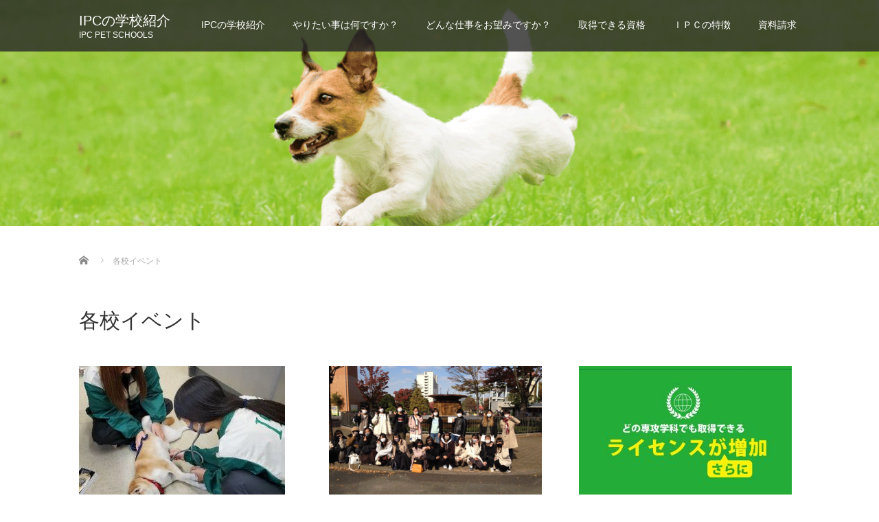

--- FILE ---
content_type: text/html; charset=UTF-8
request_url: http://schools.ipc-group.jp/category/event/
body_size: 10529
content:
<!DOCTYPE html>
<html lang="ja">
<head>
  <meta charset="UTF-8">
  <meta name="viewport" content="width=device-width">
  <meta http-equiv="X-UA-Compatible" content="IE=edge">
  <meta name="format-detection" content="telephone=no">

  <title>各校イベント に関する記事一覧</title>
  <meta name="description" content="IPC PET SCHOOLS">

  
  <link rel="profile" href="http://gmpg.org/xfn/11">
  <link rel="pingback" href="http://schools.ipc-group.jp/xmlrpc.php">

    <link rel='dns-prefetch' href='//ajax.googleapis.com' />
<link rel='dns-prefetch' href='//webfonts.xserver.jp' />
<link rel='dns-prefetch' href='//s.w.org' />
<link rel="alternate" type="application/rss+xml" title="IPCの学校紹介 &raquo; フィード" href="http://schools.ipc-group.jp/feed/" />
<link rel="alternate" type="application/rss+xml" title="IPCの学校紹介 &raquo; コメントフィード" href="http://schools.ipc-group.jp/comments/feed/" />
<link rel="alternate" type="application/rss+xml" title="IPCの学校紹介 &raquo; 各校イベント カテゴリーのフィード" href="http://schools.ipc-group.jp/category/event/feed/" />
		<script type="text/javascript">
			window._wpemojiSettings = {"baseUrl":"https:\/\/s.w.org\/images\/core\/emoji\/12.0.0-1\/72x72\/","ext":".png","svgUrl":"https:\/\/s.w.org\/images\/core\/emoji\/12.0.0-1\/svg\/","svgExt":".svg","source":{"concatemoji":"http:\/\/schools.ipc-group.jp\/wp-includes\/js\/wp-emoji-release.min.js?ver=5.3.20"}};
			!function(e,a,t){var n,r,o,i=a.createElement("canvas"),p=i.getContext&&i.getContext("2d");function s(e,t){var a=String.fromCharCode;p.clearRect(0,0,i.width,i.height),p.fillText(a.apply(this,e),0,0);e=i.toDataURL();return p.clearRect(0,0,i.width,i.height),p.fillText(a.apply(this,t),0,0),e===i.toDataURL()}function c(e){var t=a.createElement("script");t.src=e,t.defer=t.type="text/javascript",a.getElementsByTagName("head")[0].appendChild(t)}for(o=Array("flag","emoji"),t.supports={everything:!0,everythingExceptFlag:!0},r=0;r<o.length;r++)t.supports[o[r]]=function(e){if(!p||!p.fillText)return!1;switch(p.textBaseline="top",p.font="600 32px Arial",e){case"flag":return s([127987,65039,8205,9895,65039],[127987,65039,8203,9895,65039])?!1:!s([55356,56826,55356,56819],[55356,56826,8203,55356,56819])&&!s([55356,57332,56128,56423,56128,56418,56128,56421,56128,56430,56128,56423,56128,56447],[55356,57332,8203,56128,56423,8203,56128,56418,8203,56128,56421,8203,56128,56430,8203,56128,56423,8203,56128,56447]);case"emoji":return!s([55357,56424,55356,57342,8205,55358,56605,8205,55357,56424,55356,57340],[55357,56424,55356,57342,8203,55358,56605,8203,55357,56424,55356,57340])}return!1}(o[r]),t.supports.everything=t.supports.everything&&t.supports[o[r]],"flag"!==o[r]&&(t.supports.everythingExceptFlag=t.supports.everythingExceptFlag&&t.supports[o[r]]);t.supports.everythingExceptFlag=t.supports.everythingExceptFlag&&!t.supports.flag,t.DOMReady=!1,t.readyCallback=function(){t.DOMReady=!0},t.supports.everything||(n=function(){t.readyCallback()},a.addEventListener?(a.addEventListener("DOMContentLoaded",n,!1),e.addEventListener("load",n,!1)):(e.attachEvent("onload",n),a.attachEvent("onreadystatechange",function(){"complete"===a.readyState&&t.readyCallback()})),(n=t.source||{}).concatemoji?c(n.concatemoji):n.wpemoji&&n.twemoji&&(c(n.twemoji),c(n.wpemoji)))}(window,document,window._wpemojiSettings);
		</script>
		<style type="text/css">
img.wp-smiley,
img.emoji {
	display: inline !important;
	border: none !important;
	box-shadow: none !important;
	height: 1em !important;
	width: 1em !important;
	margin: 0 .07em !important;
	vertical-align: -0.1em !important;
	background: none !important;
	padding: 0 !important;
}
</style>
	<link rel='stylesheet' id='wp-block-library-css'  href='http://schools.ipc-group.jp/wp-includes/css/dist/block-library/style.min.css?ver=4.1.4' type='text/css' media='all' />
<link rel='stylesheet' id='_tk-bootstrap-wp-css'  href='http://schools.ipc-group.jp/wp-content/themes/amore_tcd028/includes/css/bootstrap-wp.css?ver=4.1.4' type='text/css' media='all' />
<link rel='stylesheet' id='_tk-bootstrap-css'  href='http://schools.ipc-group.jp/wp-content/themes/amore_tcd028/includes/resources/bootstrap/css/bootstrap.min.css?ver=4.1.4' type='text/css' media='all' />
<link rel='stylesheet' id='_tk-font-awesome-css'  href='http://schools.ipc-group.jp/wp-content/themes/amore_tcd028/includes/css/font-awesome.min.css?ver=4.1.0' type='text/css' media='all' />
<link rel='stylesheet' id='_tk-style-css'  href='http://schools.ipc-group.jp/wp-content/themes/amore_tcd028/style.css?ver=4.1.4' type='text/css' media='all' />
<script type='text/javascript' src='https://ajax.googleapis.com/ajax/libs/jquery/1.11.3/jquery.min.js?ver=5.3.20'></script>
<script type='text/javascript' src='//webfonts.xserver.jp/js/xserver.js?ver=1.2.0'></script>
<script type='text/javascript' src='http://schools.ipc-group.jp/wp-content/themes/amore_tcd028/includes/resources/bootstrap/js/bootstrap.js?ver=5.3.20'></script>
<script type='text/javascript' src='http://schools.ipc-group.jp/wp-content/themes/amore_tcd028/includes/js/bootstrap-wp.js?ver=5.3.20'></script>
<link rel='https://api.w.org/' href='http://schools.ipc-group.jp/wp-json/' />
<style type='text/css'>#post-1153 h1,#post-1153 h2,#post-1153 h3,#post-1153 .entry-title{ font-family: "見出ゴMB31" !important;}#post-1153 h4,#post-1153 h5,#post-1153 h6{ font-family: "見出ゴMB31" !important;}#post-1153.hentry{ font-family: "TBUDゴシック R" !important;}#post-1153 strong,#post-1153 b{ font-family: "TBUDゴシック E" !important;}#post-1150 h1,#post-1150 h2,#post-1150 h3,#post-1150 .entry-title{ font-family: "見出ゴMB31" !important;}#post-1150 h4,#post-1150 h5,#post-1150 h6{ font-family: "見出ゴMB31" !important;}#post-1150.hentry{ font-family: "TBUDゴシック R" !important;}#post-1150 strong,#post-1150 b{ font-family: "TBUDゴシック E" !important;}#post-1148 h1,#post-1148 h2,#post-1148 h3,#post-1148 .entry-title{ font-family: "見出ゴMB31" !important;}#post-1148 h4,#post-1148 h5,#post-1148 h6{ font-family: "見出ゴMB31" !important;}#post-1148.hentry{ font-family: "TBUDゴシック R" !important;}#post-1148 strong,#post-1148 b{ font-family: "TBUDゴシック E" !important;}#post-1144 h1,#post-1144 h2,#post-1144 h3,#post-1144 .entry-title{ font-family: "見出ゴMB31" !important;}#post-1144 h4,#post-1144 h5,#post-1144 h6{ font-family: "見出ゴMB31" !important;}#post-1144.hentry{ font-family: "TBUDゴシック R" !important;}#post-1144 strong,#post-1144 b{ font-family: "TBUDゴシック E" !important;}#post-1137 h1,#post-1137 h2,#post-1137 h3,#post-1137 .entry-title{ font-family: "見出ゴMB31" !important;}#post-1137 h4,#post-1137 h5,#post-1137 h6{ font-family: "見出ゴMB31" !important;}#post-1137.hentry{ font-family: "TBUDゴシック R" !important;}#post-1137 strong,#post-1137 b{ font-family: "TBUDゴシック E" !important;}#post-1132 h1,#post-1132 h2,#post-1132 h3,#post-1132 .entry-title{ font-family: "見出ゴMB31" !important;}#post-1132 h4,#post-1132 h5,#post-1132 h6{ font-family: "見出ゴMB31" !important;}#post-1132.hentry{ font-family: "TBUDゴシック R" !important;}#post-1132 strong,#post-1132 b{ font-family: "TBUDゴシック E" !important;}#post-1129 h1,#post-1129 h2,#post-1129 h3,#post-1129 .entry-title{ font-family: "見出ゴMB31" !important;}#post-1129 h4,#post-1129 h5,#post-1129 h6{ font-family: "見出ゴMB31" !important;}#post-1129.hentry{ font-family: "TBUDゴシック R" !important;}#post-1129 strong,#post-1129 b{ font-family: "TBUDゴシック E" !important;}#post-1108 h1,#post-1108 h2,#post-1108 h3,#post-1108 .entry-title{ font-family: "見出ゴMB31" !important;}#post-1108 h4,#post-1108 h5,#post-1108 h6{ font-family: "見出ゴMB31" !important;}#post-1108.hentry{ font-family: "TBUDゴシック R" !important;}#post-1108 strong,#post-1108 b{ font-family: "TBUDゴシック E" !important;}#post-1119 h1,#post-1119 h2,#post-1119 h3,#post-1119 .entry-title{ font-family: "見出ゴMB31" !important;}#post-1119 h4,#post-1119 h5,#post-1119 h6{ font-family: "見出ゴMB31" !important;}#post-1119.hentry{ font-family: "TBUDゴシック R" !important;}#post-1119 strong,#post-1119 b{ font-family: "TBUDゴシック E" !important;}#post-1122 h1,#post-1122 h2,#post-1122 h3,#post-1122 .entry-title{ font-family: "見出ゴMB31" !important;}#post-1122 h4,#post-1122 h5,#post-1122 h6{ font-family: "見出ゴMB31" !important;}#post-1122.hentry{ font-family: "TBUDゴシック R" !important;}#post-1122 strong,#post-1122 b{ font-family: "TBUDゴシック E" !important;}</style>  
  <link rel="stylesheet" media="screen and (max-width:771px)" href="http://schools.ipc-group.jp/wp-content/themes/amore_tcd028/footer-bar/footer-bar.css?ver=4.1.4">

  <script type="text/javascript" src="http://schools.ipc-group.jp/wp-content/themes/amore_tcd028/js/jquery.elevatezoom.js"></script>
  <script type="text/javascript" src="http://schools.ipc-group.jp/wp-content/themes/amore_tcd028/parallax.js"></script>
  <script type="text/javascript" src="http://schools.ipc-group.jp/wp-content/themes/amore_tcd028/js/jscript.js"></script>
   

  <script type="text/javascript">
    jQuery(function() {
      jQuery(".zoom").elevateZoom({
        zoomType : "inner",
        zoomWindowFadeIn: 500,
        zoomWindowFadeOut: 500,
        easing : true
      });
    });
  </script>

  <script type="text/javascript" src="http://schools.ipc-group.jp/wp-content/themes/amore_tcd028/js/syncertel.js"></script>

  <link rel="stylesheet" media="screen and (max-width:991px)" href="http://schools.ipc-group.jp/wp-content/themes/amore_tcd028/responsive.css?ver=4.1.4">
  <link rel="stylesheet" href="//maxcdn.bootstrapcdn.com/font-awesome/4.3.0/css/font-awesome.min.css">
  <link rel="stylesheet" href="http://schools.ipc-group.jp/wp-content/themes/amore_tcd028/amore.css?ver=4.1.4" type="text/css" />
  <link rel="stylesheet" href="http://schools.ipc-group.jp/wp-content/themes/amore_tcd028/comment-style.css?ver=4.1.4" type="text/css" />
  <style type="text/css">
          .site-navigation{position:fixed;}
    
  .fa, .wp-icon a:before {display:inline-block;font:normal normal normal 14px/1 FontAwesome;font-size:inherit;text-rendering:auto;-webkit-font-smoothing:antialiased;-moz-osx-font-smoothing:grayscale;transform:translate(0, 0)}
  .fa-phone:before, .wp-icon.wp-fa-phone a:before {content:"\f095"; margin-right:5px;}

  body { font-size:14px; }
  a {color: #238C00;}
  a:hover, #bread_crumb li.home a:hover:before {color: #AAAAAA;}
  #global_menu ul ul li a{background:#238C00;}
  #global_menu ul ul li a:hover{background:#AAAAAA;}
  #previous_next_post a:hover{
    background: #AAAAAA;
  }
  .social-icon:hover{
    background-color: #238C00 !important;
  }
  .up-arrow:hover{
    background-color: #238C00 !important;
  }

  .menu-item:hover *:not(.dropdown-menu *){
    color: #238C00 !important;
  }
  .menu-item a:hover {
    color: #238C00 !important;
  }
  .button a, .pager li > a, .pager li > span{
    background-color: #AAAAAA;
  }
  .dropdown-menu .menu-item > a:hover, .button a:hover, .pager li > a:hover{
    background-color: #238C00 !important;
  }
  .button-green a{
    background-color: #238C00;
  }
  .button-green a:hover{
    background-color: #175E00;
  }
  .timestamp{
    color: #238C00;
  }
  .blog-list-timestamp{
    color: #238C00;
  }
  .footer_main, .scrolltotop{
    background-color: #222222;
  }
  .scrolltotop_arrow a:hover{
    color: #238C00;
  }

  .first-h1{
    color: #FFFFFF;
    text-shadow: 0px 0px 10px #666666 !important;
  }
  .second-body, .second-body{
    color: #333333;
  }
  .top-headline.third_headline{
      color: #FFFFFF;
      text-shadow: 0px 0px 10px #666666;
  }
  .top-headline.fourth_headline{
      color: #FFFFFF;
      text-shadow: 0px 0px 10px #666666;
  }
  .top-headline.fifth_headline{
      color: #FFFFFF;
      text-shadow: 0px 0px 10px #666666;
  }

  .top-headline{
      color: #FFFFFF;
      text-shadow: 0px 0px 10px #666666;
  }

  .thumb:hover:after{
      box-shadow: inset 0 0 0 7px #238C00;
  }


    p { word-wrap:break-word; }
  
  
  

</style>

</head>

<body class="archive category category-event category-7 group-blog">
  
  <div id="verytop"></div>
  <nav id="header" class="site-navigation">
      <div class="container">
      <div class="row">
        <div class="site-navigation-inner col-xs-120 no-padding" style="padding:0px">
          <div class="navbar navbar-default">
            <div class="navbar-header">
              <div id="logo-area">
                <div id='logo_text'>
<h1 id="logo"><a href="http://schools.ipc-group.jp/">IPCの学校紹介</a></h1>
<p id="description">IPC PET SCHOOLS</p>
</div>
                              </div>

            </div>

            <!-- The WordPress Menu goes here -->
            <div class="pull-right right-menu">
                                              <div class="collapse navbar-collapse"><ul id="main-menu" class="nav navbar-nav"><li id="menu-item-153" class="menu-item menu-item-type-taxonomy menu-item-object-category menu-item-has-children menu-item-153 dropdown"><a title="IPCの学校紹介" href="http://schools.ipc-group.jp/category/ipc%e3%81%ae%e5%ad%a6%e6%a0%a1%e7%b4%b9%e4%bb%8b/" data-toggle="dropdown" class="dropdown-toggle" aria-haspopup="true">IPCの学校紹介 <span class="caret"></span></a>
<ul role="menu" class=" dropdown-menu">
	<li id="menu-item-186" class="menu-item menu-item-type-post_type menu-item-object-post menu-item-186"><a title="ＩＰＣペットカレッジ　　　２年単位制総合課程" href="http://schools.ipc-group.jp/2019/11/29/2nen_sougou/">ＩＰＣペットカレッジ　　　２年単位制総合課程</a></li>
	<li id="menu-item-182" class="menu-item menu-item-type-post_type menu-item-object-post menu-item-182"><a title="愛知ペット専門学校" href="http://schools.ipc-group.jp/2019/10/29/apc/">愛知ペット専門学校</a></li>
	<li id="menu-item-183" class="menu-item menu-item-type-post_type menu-item-object-post menu-item-183"><a title="NPC高等学院" href="http://schools.ipc-group.jp/2019/10/29/npc/">NPC高等学院</a></li>
	<li id="menu-item-184" class="menu-item menu-item-type-post_type menu-item-object-post menu-item-184"><a title="IPCペットカレッジ社会人課程" href="http://schools.ipc-group.jp/2019/10/29/shakaijin/">IPCペットカレッジ社会人課程</a></li>
	<li id="menu-item-185" class="menu-item menu-item-type-post_type menu-item-object-post menu-item-185"><a title="IPCペットカレッジ　単位制本科課程" href="http://schools.ipc-group.jp/2019/10/29/taniseihonka/">IPCペットカレッジ　単位制本科課程</a></li>
</ul>
</li>
<li id="menu-item-154" class="menu-item menu-item-type-taxonomy menu-item-object-category menu-item-has-children menu-item-154 dropdown"><a title="やりたい事は何ですか？" href="http://schools.ipc-group.jp/category/yaritaikoto/" data-toggle="dropdown" class="dropdown-toggle" aria-haspopup="true">やりたい事は何ですか？ <span class="caret"></span></a>
<ul role="menu" class=" dropdown-menu">
	<li id="menu-item-180" class="menu-item menu-item-type-post_type menu-item-object-post menu-item-180"><a title="人と動物を幸せにしたい" href="http://schools.ipc-group.jp/2019/11/29/hitoto_siawase/">人と動物を幸せにしたい</a></li>
	<li id="menu-item-181" class="menu-item menu-item-type-post_type menu-item-object-post menu-item-181"><a title="動物に囲まれて仕事がしたい" href="http://schools.ipc-group.jp/2019/11/28/doubutu_sigoto/">動物に囲まれて仕事がしたい</a></li>
	<li id="menu-item-179" class="menu-item menu-item-type-post_type menu-item-object-post menu-item-179"><a title="動物の命を守りたい" href="http://schools.ipc-group.jp/2019/11/29/doubutu_inochi/">動物の命を守りたい</a></li>
</ul>
</li>
<li id="menu-item-155" class="menu-item menu-item-type-taxonomy menu-item-object-category menu-item-has-children menu-item-155 dropdown"><a title="どんな仕事をお望みですか？" href="http://schools.ipc-group.jp/category/sigoto/" data-toggle="dropdown" class="dropdown-toggle" aria-haspopup="true">どんな仕事をお望みですか？ <span class="caret"></span></a>
<ul role="menu" class=" dropdown-menu">
	<li id="menu-item-173" class="menu-item menu-item-type-post_type menu-item-object-post menu-item-173"><a title="トリマー" href="http://schools.ipc-group.jp/2019/11/29/trimmer/">トリマー</a></li>
	<li id="menu-item-174" class="menu-item menu-item-type-post_type menu-item-object-post menu-item-174"><a title="ドッグトレーナー" href="http://schools.ipc-group.jp/2019/11/29/trainer/">ドッグトレーナー</a></li>
	<li id="menu-item-175" class="menu-item menu-item-type-post_type menu-item-object-post menu-item-175"><a title="動物看護師" href="http://schools.ipc-group.jp/2019/11/29/nures/">動物看護師</a></li>
	<li id="menu-item-176" class="menu-item menu-item-type-post_type menu-item-object-post menu-item-176"><a title="ペットショップスタッフ" href="http://schools.ipc-group.jp/2019/11/29/staff/">ペットショップスタッフ</a></li>
	<li id="menu-item-177" class="menu-item menu-item-type-post_type menu-item-object-post menu-item-177"><a title="ブリーダー" href="http://schools.ipc-group.jp/2019/11/29/breeder/">ブリーダー</a></li>
	<li id="menu-item-178" class="menu-item menu-item-type-post_type menu-item-object-post menu-item-178"><a title="ボランティア活動" href="http://schools.ipc-group.jp/2019/11/29/borantelia/">ボランティア活動</a></li>
</ul>
</li>
<li id="menu-item-211" class="menu-item menu-item-type-post_type menu-item-object-post menu-item-211"><a title="取得できる資格" href="http://schools.ipc-group.jp/2019/11/30/sikaku/">取得できる資格</a></li>
<li id="menu-item-256" class="menu-item menu-item-type-post_type menu-item-object-post menu-item-256"><a title="ＩＰＣの特徴" href="http://schools.ipc-group.jp/2019/12/02/ipc_tokucho/">ＩＰＣの特徴</a></li>
<li id="menu-item-481" class="menu-item menu-item-type-post_type menu-item-object-page menu-item-481"><a title="資料請求" href="http://schools.ipc-group.jp/siryou/">資料請求</a></li>
</ul></div>                                                                <a href="#" class="menu_button"></a>
                 <div id="global_menu" class="clearfix">
                  <ul id="menu-%ef%bd%89%ef%bd%90%ef%bd%83%e3%81%ae%e5%ad%a6%e6%a0%a1%e7%b4%b9%e4%bb%8b" class="menu"><li class="menu-item menu-item-type-taxonomy menu-item-object-category menu-item-has-children menu-item-153"><a href="http://schools.ipc-group.jp/category/ipc%e3%81%ae%e5%ad%a6%e6%a0%a1%e7%b4%b9%e4%bb%8b/">IPCの学校紹介</a>
<ul class="sub-menu">
	<li class="menu-item menu-item-type-post_type menu-item-object-post menu-item-186"><a href="http://schools.ipc-group.jp/2019/11/29/2nen_sougou/">ＩＰＣペットカレッジ　　　２年単位制総合課程</a></li>
	<li class="menu-item menu-item-type-post_type menu-item-object-post menu-item-182"><a href="http://schools.ipc-group.jp/2019/10/29/apc/">愛知ペット専門学校</a></li>
	<li class="menu-item menu-item-type-post_type menu-item-object-post menu-item-183"><a href="http://schools.ipc-group.jp/2019/10/29/npc/">NPC高等学院</a></li>
	<li class="menu-item menu-item-type-post_type menu-item-object-post menu-item-184"><a href="http://schools.ipc-group.jp/2019/10/29/shakaijin/">IPCペットカレッジ社会人課程</a></li>
	<li class="menu-item menu-item-type-post_type menu-item-object-post menu-item-185"><a href="http://schools.ipc-group.jp/2019/10/29/taniseihonka/">IPCペットカレッジ　単位制本科課程</a></li>
</ul>
</li>
<li class="menu-item menu-item-type-taxonomy menu-item-object-category menu-item-has-children menu-item-154"><a href="http://schools.ipc-group.jp/category/yaritaikoto/">やりたい事は何ですか？</a>
<ul class="sub-menu">
	<li class="menu-item menu-item-type-post_type menu-item-object-post menu-item-180"><a href="http://schools.ipc-group.jp/2019/11/29/hitoto_siawase/">人と動物を幸せにしたい</a></li>
	<li class="menu-item menu-item-type-post_type menu-item-object-post menu-item-181"><a href="http://schools.ipc-group.jp/2019/11/28/doubutu_sigoto/">動物に囲まれて仕事がしたい</a></li>
	<li class="menu-item menu-item-type-post_type menu-item-object-post menu-item-179"><a href="http://schools.ipc-group.jp/2019/11/29/doubutu_inochi/">動物の命を守りたい</a></li>
</ul>
</li>
<li class="menu-item menu-item-type-taxonomy menu-item-object-category menu-item-has-children menu-item-155"><a href="http://schools.ipc-group.jp/category/sigoto/">どんな仕事をお望みですか？</a>
<ul class="sub-menu">
	<li class="menu-item menu-item-type-post_type menu-item-object-post menu-item-173"><a href="http://schools.ipc-group.jp/2019/11/29/trimmer/">トリマー</a></li>
	<li class="menu-item menu-item-type-post_type menu-item-object-post menu-item-174"><a href="http://schools.ipc-group.jp/2019/11/29/trainer/">ドッグトレーナー</a></li>
	<li class="menu-item menu-item-type-post_type menu-item-object-post menu-item-175"><a href="http://schools.ipc-group.jp/2019/11/29/nures/">動物看護師</a></li>
	<li class="menu-item menu-item-type-post_type menu-item-object-post menu-item-176"><a href="http://schools.ipc-group.jp/2019/11/29/staff/">ペットショップスタッフ</a></li>
	<li class="menu-item menu-item-type-post_type menu-item-object-post menu-item-177"><a href="http://schools.ipc-group.jp/2019/11/29/breeder/">ブリーダー</a></li>
	<li class="menu-item menu-item-type-post_type menu-item-object-post menu-item-178"><a href="http://schools.ipc-group.jp/2019/11/29/borantelia/">ボランティア活動</a></li>
</ul>
</li>
<li class="menu-item menu-item-type-post_type menu-item-object-post menu-item-211"><a href="http://schools.ipc-group.jp/2019/11/30/sikaku/">取得できる資格</a></li>
<li class="menu-item menu-item-type-post_type menu-item-object-post menu-item-256"><a href="http://schools.ipc-group.jp/2019/12/02/ipc_tokucho/">ＩＰＣの特徴</a></li>
<li class="menu-item menu-item-type-post_type menu-item-object-page menu-item-481"><a href="http://schools.ipc-group.jp/siryou/">資料請求</a></li>
</ul>                 </div>
                                           </div>

          </div><!-- .navbar -->
        </div>
      </div>
    </div><!-- .container -->
  </nav><!-- .site-navigation -->

<div class="main-content">
  
<style type="text/css" media="screen">
.read-more a{
  padding-top:0px !important;
  padding-bottom:0px !important;
}
</style>

  <div class="amore-divider romaji" data-parallax="scroll" data-image-src="http://schools.ipc-group.jp/wp-content/uploads/tcd-w/2019.12.13.3.gif">
    <div class="container">
      <div class="row">
        <div class="col-xs-120 no-padding">
          <h2 class="top-headline" style="margin-top: 50px; margin-bottom: -20px;"></h2>
        </div>
      </div>
    </div>
  </div>

  <div class="container amore-inner-container">
    <div class="row">
      <div id="infiniscroll" class="col-xs-120 no-padding">
                  
<ul id="bread_crumb" class="clearfix">
 <li itemscope="itemscope" itemtype="http://data-vocabulary.org/Breadcrumb" class="home"><a itemprop="url" href="http://schools.ipc-group.jp/"><span itemprop="title">Home</span></a></li>

      <li>各校イベント</li>

</ul>
                <h3 class="cate-title mb50">
          各校イベント        </h3>
        
        <div id="blog-index">
        <div class="row" style="padding-right:15px">
                                                                              <div class="col-sm-38">
                    <div class="row">
                      <article id="post-1153" class="post-1153 post type-post status-publish format-standard has-post-thumbnail hentry category-event">
                        <div class='col-sm-120 col-xs-60 mb20' style='padding-right:0px'>
                          <a href="http://schools.ipc-group.jp/2020/11/24/11-21%e8%81%b4%e8%a8%ba%e5%99%a8/"><div class="thumb blog-list-thumb"><img width="300" height="200" src="http://schools.ipc-group.jp/wp-content/uploads/2020/11/2020.11.24.a3-300x200.jpg" class="attachment-size1 size-size1 wp-post-image" alt="" /></div></a>
                        </div>
                        <div class='col-sm-120 col-xs-60'>
                                                    <span class="cate"><a href="http://schools.ipc-group.jp/category/event/" rel="category tag">各校イベント</a></span>                          <h4 class='blog-list-title'><a href="http://schools.ipc-group.jp/2020/11/24/11-21%e8%81%b4%e8%a8%ba%e5%99%a8/">11/21聴診器</a></h4>
                          <p class="blog-list-body"><a href="http://schools.ipc-group.jp/2020/11/24/11-21%e8%81%b4%e8%a8%ba%e5%99%a8/">

こんにちは(‘-^*)

浜松校本科です&#x203c;&#xfe0…</a></p>
                        </div>
                      </article><!-- #post-## -->
                    </div>
                  </div>
                
                                                                                <div class="col-sm-38 col-sm-offset-3">
                    <div class="row">
                      <article id="post-1150" class="post-1150 post type-post status-publish format-standard has-post-thumbnail hentry category-event">
                        <div class='col-sm-120 col-xs-60 mb20' style='padding-right:0px'>
                          <a href="http://schools.ipc-group.jp/2020/11/24/11-16-%e6%a0%a1%e5%a4%96%e5%ad%a6%e7%bf%92/"><div class="thumb blog-list-thumb"><img width="310" height="200" src="http://schools.ipc-group.jp/wp-content/uploads/2020/11/2020.11.24.a4-310x200.png" class="attachment-size1 size-size1 wp-post-image" alt="" /></div></a>
                        </div>
                        <div class='col-sm-120 col-xs-60'>
                                                    <span class="cate"><a href="http://schools.ipc-group.jp/category/event/" rel="category tag">各校イベント</a></span>                          <h4 class='blog-list-title'><a href="http://schools.ipc-group.jp/2020/11/24/11-16-%e6%a0%a1%e5%a4%96%e5%ad%a6%e7%bf%92/">11/16 校外学習</a></h4>
                          <p class="blog-list-body"><a href="http://schools.ipc-group.jp/2020/11/24/11-16-%e6%a0%a1%e5%a4%96%e5%ad%a6%e7%bf%92/">

こんにちは！NPC高等学院岡崎校です。

先週は校外学習が行われまし…</a></p>
                        </div>
                      </article><!-- #post-## -->
                    </div>
                  </div>
                
                                                                                <div class="col-sm-38 col-sm-offset-3">
                    <div class="row">
                      <article id="post-1148" class="post-1148 post type-post status-publish format-standard has-post-thumbnail hentry category-event">
                        <div class='col-sm-120 col-xs-60 mb20' style='padding-right:0px'>
                          <a href="http://schools.ipc-group.jp/2020/11/03/%e5%8f%96%e5%be%97%e5%8f%af%e8%83%bd%e3%81%aa%e8%b3%87%e6%a0%bc%e3%81%8c%e6%9b%b4%e3%81%ab%e5%a2%97%e3%81%88%e3%81%be%e3%81%99-2/"><div class="thumb blog-list-thumb"><img width="310" height="200" src="http://schools.ipc-group.jp/wp-content/uploads/2020/11/2020.11.24.a2-310x200.jpg" class="attachment-size1 size-size1 wp-post-image" alt="" /></div></a>
                        </div>
                        <div class='col-sm-120 col-xs-60'>
                                                    <span class="cate"><a href="http://schools.ipc-group.jp/category/event/" rel="category tag">各校イベント</a></span>                          <h4 class='blog-list-title'><a href="http://schools.ipc-group.jp/2020/11/03/%e5%8f%96%e5%be%97%e5%8f%af%e8%83%bd%e3%81%aa%e8%b3%87%e6%a0%bc%e3%81%8c%e6%9b%b4%e3%81%ab%e5%a2%97%e3%81%88%e3%81%be%e3%81%99-2/">取得可能な資格が更に増えます</a></h4>
                          <p class="blog-list-body"><a href="http://schools.ipc-group.jp/2020/11/03/%e5%8f%96%e5%be%97%e5%8f%af%e8%83%bd%e3%81%aa%e8%b3%87%e6%a0%bc%e3%81%8c%e6%9b%b4%e3%81%ab%e5%a2%97%e3%81%88%e3%81%be%e3%81%99-2/">
　　就職活動での強みがさらにパワーアップ

２０２１年から取得可能なメジ…</a></p>
                        </div>
                      </article><!-- #post-## -->
                    </div>
                  </div>
                
            </div><div class="row" style="padding-right:15px">                                                                    <div class="col-sm-38">
                    <div class="row">
                      <article id="post-1144" class="post-1144 post type-post status-publish format-standard has-post-thumbnail hentry category-event">
                        <div class='col-sm-120 col-xs-60 mb20' style='padding-right:0px'>
                          <a href="http://schools.ipc-group.jp/2020/11/03/ipc%e3%83%97%e3%83%ad%e3%83%81%e3%83%a3%e3%83%ac%e3%83%b3%e3%82%b8%e9%96%8b%e6%a0%a1%ef%bc%81/"><div class="thumb blog-list-thumb"><img width="310" height="200" src="http://schools.ipc-group.jp/wp-content/uploads/2020/11/2020.11.24.a3-310x200.png" class="attachment-size1 size-size1 wp-post-image" alt="" /></div></a>
                        </div>
                        <div class='col-sm-120 col-xs-60'>
                                                    <span class="cate"><a href="http://schools.ipc-group.jp/category/event/" rel="category tag">各校イベント</a></span>                          <h4 class='blog-list-title'><a href="http://schools.ipc-group.jp/2020/11/03/ipc%e3%83%97%e3%83%ad%e3%83%81%e3%83%a3%e3%83%ac%e3%83%b3%e3%82%b8%e9%96%8b%e6%a0%a1%ef%bc%81/">IPCプロチャレンジ開校！</a></h4>
                          <p class="blog-list-body"><a href="http://schools.ipc-group.jp/2020/11/03/ipc%e3%83%97%e3%83%ad%e3%83%81%e3%83%a3%e3%83%ac%e3%83%b3%e3%82%b8%e9%96%8b%e6%a0%a1%ef%bc%81/">わんわん動物園から高校に通いながら学べる新しい習い事がスタートします。
対象と…</a></p>
                        </div>
                      </article><!-- #post-## -->
                    </div>
                  </div>
                
                                                                                <div class="col-sm-38 col-sm-offset-3">
                    <div class="row">
                      <article id="post-1137" class="post-1137 post type-post status-publish format-standard has-post-thumbnail hentry category-event">
                        <div class='col-sm-120 col-xs-60 mb20' style='padding-right:0px'>
                          <a href="http://schools.ipc-group.jp/2020/10/20/10-17-18-goto%e3%82%8f%e3%82%93%e3%82%8f%e3%82%93%e7%a5%adwith%e3%82%b3%e3%83%ad%e3%83%8a%e5%ad%a6%e5%9c%92%e7%a5%ad%e3%82%92%e9%96%8b%e5%82%ac%ef%bc%81/"><div class="thumb blog-list-thumb"><img width="310" height="200" src="http://schools.ipc-group.jp/wp-content/uploads/2020/11/2020.11.24.a1-310x200.jpg" class="attachment-size1 size-size1 wp-post-image" alt="" /></div></a>
                        </div>
                        <div class='col-sm-120 col-xs-60'>
                                                    <span class="cate"><a href="http://schools.ipc-group.jp/category/event/" rel="category tag">各校イベント</a></span>                          <h4 class='blog-list-title'><a href="http://schools.ipc-group.jp/2020/10/20/10-17-18-goto%e3%82%8f%e3%82%93%e3%82%8f%e3%82%93%e7%a5%adwith%e3%82%b3%e3%83%ad%e3%83%8a%e5%ad%a6%e5%9c%92%e7%a5%ad%e3%82%92%e9%96%8b%e5%82%ac%ef%bc%81/">10/17.18 Gotoわんわん祭withコロナ(学園祭)を開催！</a></h4>
                          <p class="blog-list-body"><a href="http://schools.ipc-group.jp/2020/10/20/10-17-18-goto%e3%82%8f%e3%82%93%e3%82%8f%e3%82%93%e7%a5%adwith%e3%82%b3%e3%83%ad%e3%83%8a%e5%ad%a6%e5%9c%92%e7%a5%ad%e3%82%92%e9%96%8b%e5%82%ac%ef%bc%81/">初日は雨でしたが、二日目は秋晴れの晴天に恵まれ合わせて2,000名近くのご来場を…</a></p>
                        </div>
                      </article><!-- #post-## -->
                    </div>
                  </div>
                
                                                                                <div class="col-sm-38 col-sm-offset-3">
                    <div class="row">
                      <article id="post-1132" class="post-1132 post type-post status-publish format-standard has-post-thumbnail hentry category-event">
                        <div class='col-sm-120 col-xs-60 mb20' style='padding-right:0px'>
                          <a href="http://schools.ipc-group.jp/2020/09/29/9-15-%e6%9d%a5%e6%9c%88%e3%81%8b%e3%82%89%e3%81%af%e5%be%8c%e6%9c%9f/"><div class="thumb blog-list-thumb"><img width="310" height="200" src="http://schools.ipc-group.jp/wp-content/uploads/2020/09/2020.9.29.n1-310x200.png" class="attachment-size1 size-size1 wp-post-image" alt="" /></div></a>
                        </div>
                        <div class='col-sm-120 col-xs-60'>
                                                    <span class="cate"><a href="http://schools.ipc-group.jp/category/event/" rel="category tag">各校イベント</a></span>                          <h4 class='blog-list-title'><a href="http://schools.ipc-group.jp/2020/09/29/9-15-%e6%9d%a5%e6%9c%88%e3%81%8b%e3%82%89%e3%81%af%e5%be%8c%e6%9c%9f/">9/15 来月からは後期</a></h4>
                          <p class="blog-list-body"><a href="http://schools.ipc-group.jp/2020/09/29/9-15-%e6%9d%a5%e6%9c%88%e3%81%8b%e3%82%89%e3%81%af%e5%be%8c%e6%9c%9f/">こんにちは！NPC高等学院岡崎校です。

9月も半分が過ぎようとしています&…</a></p>
                        </div>
                      </article><!-- #post-## -->
                    </div>
                  </div>
                
            </div><div class="row" style="padding-right:15px">                                                                    <div class="col-sm-38">
                    <div class="row">
                      <article id="post-1129" class="post-1129 post type-post status-publish format-standard has-post-thumbnail hentry category-event">
                        <div class='col-sm-120 col-xs-60 mb20' style='padding-right:0px'>
                          <a href="http://schools.ipc-group.jp/2020/09/29/%e3%82%b9%e3%82%af%e3%83%bc%e3%83%ab%e3%83%95%e3%82%a7%e3%82%b9%e3%83%86%e3%82%a3%e3%83%90%e3%83%ab%e3%81%be%e3%81%a7%e6%ae%8b%e3%82%8a%e7%b4%841%e3%83%b6%e6%9c%88/"><div class="thumb blog-list-thumb"><img width="310" height="200" src="http://schools.ipc-group.jp/wp-content/uploads/2020/09/20200929.5-310x200.jpg" class="attachment-size1 size-size1 wp-post-image" alt="" /></div></a>
                        </div>
                        <div class='col-sm-120 col-xs-60'>
                                                    <span class="cate"><a href="http://schools.ipc-group.jp/category/event/" rel="category tag">各校イベント</a></span>                          <h4 class='blog-list-title'><a href="http://schools.ipc-group.jp/2020/09/29/%e3%82%b9%e3%82%af%e3%83%bc%e3%83%ab%e3%83%95%e3%82%a7%e3%82%b9%e3%83%86%e3%82%a3%e3%83%90%e3%83%ab%e3%81%be%e3%81%a7%e6%ae%8b%e3%82%8a%e7%b4%841%e3%83%b6%e6%9c%88/">スクールフェスティバルまで残り約1ヶ月</a></h4>
                          <p class="blog-list-body"><a href="http://schools.ipc-group.jp/2020/09/29/%e3%82%b9%e3%82%af%e3%83%bc%e3%83%ab%e3%83%95%e3%82%a7%e3%82%b9%e3%83%86%e3%82%a3%e3%83%90%e3%83%ab%e3%81%be%e3%81%a7%e6%ae%8b%e3%82%8a%e7%b4%841%e3%83%b6%e6%9c%88/">

こんにちは！NPC高等学院岡崎校です。

スクールフェスティバルまで…</a></p>
                        </div>
                      </article><!-- #post-## -->
                    </div>
                  </div>
                
                                                                                <div class="col-sm-38 col-sm-offset-3">
                    <div class="row">
                      <article id="post-1108" class="post-1108 post type-post status-publish format-standard has-post-thumbnail hentry category-event">
                        <div class='col-sm-120 col-xs-60 mb20' style='padding-right:0px'>
                          <a href="http://schools.ipc-group.jp/2020/09/29/%e3%82%8f%e3%82%93%e3%81%93%e9%81%94%e3%81%ae%e6%b0%b4%e9%81%8a%e3%81%b3%ef%bc%81%e3%82%b9%e3%83%97%e3%83%a9%e3%83%83%e3%82%b7%e3%83%a5%e3%83%89%e3%83%83%e3%82%b0%e5%8b%95%e7%94%bb/"><div class="thumb blog-list-thumb"><img width="310" height="167" src="http://schools.ipc-group.jp/wp-content/uploads/2020/09/20200929.4-310x167.jpg" class="attachment-size1 size-size1 wp-post-image" alt="" /></div></a>
                        </div>
                        <div class='col-sm-120 col-xs-60'>
                                                    <span class="cate"><a href="http://schools.ipc-group.jp/category/event/" rel="category tag">各校イベント</a></span>                          <h4 class='blog-list-title'><a href="http://schools.ipc-group.jp/2020/09/29/%e3%82%8f%e3%82%93%e3%81%93%e9%81%94%e3%81%ae%e6%b0%b4%e9%81%8a%e3%81%b3%ef%bc%81%e3%82%b9%e3%83%97%e3%83%a9%e3%83%83%e3%82%b7%e3%83%a5%e3%83%89%e3%83%83%e3%82%b0%e5%8b%95%e7%94%bb/">わんこ達の水遊び！スプラッシュドッグ動画</a></h4>
                          <p class="blog-list-body"><a href="http://schools.ipc-group.jp/2020/09/29/%e3%82%8f%e3%82%93%e3%81%93%e9%81%94%e3%81%ae%e6%b0%b4%e9%81%8a%e3%81%b3%ef%bc%81%e3%82%b9%e3%83%97%e3%83%a9%e3%83%83%e3%82%b7%e3%83%a5%e3%83%89%e3%83%83%e3%82%b0%e5%8b%95%e7%94%bb/">わんこ達の水遊び！スプラッシュドッグ2020SUMMER
[su_youtub…</a></p>
                        </div>
                      </article><!-- #post-## -->
                    </div>
                  </div>
                
                                                                                <div class="col-sm-38 col-sm-offset-3">
                    <div class="row">
                      <article id="post-1119" class="post-1119 post type-post status-publish format-standard has-post-thumbnail hentry category-event">
                        <div class='col-sm-120 col-xs-60 mb20' style='padding-right:0px'>
                          <a href="http://schools.ipc-group.jp/2020/09/27/9-27-%e3%83%a9%e3%83%96%e3%83%a9%e3%83%89%e3%83%bc%e3%83%ab%e3%81%ae%e8%b5%a4%e3%81%a1%e3%82%83%e3%82%93/"><div class="thumb blog-list-thumb"><img width="310" height="200" src="http://schools.ipc-group.jp/wp-content/uploads/2020/09/20200929_135629_20200929140013-310x200.jpg" class="attachment-size1 size-size1 wp-post-image" alt="" /></div></a>
                        </div>
                        <div class='col-sm-120 col-xs-60'>
                                                    <span class="cate"><a href="http://schools.ipc-group.jp/category/event/" rel="category tag">各校イベント</a></span>                          <h4 class='blog-list-title'><a href="http://schools.ipc-group.jp/2020/09/27/9-27-%e3%83%a9%e3%83%96%e3%83%a9%e3%83%89%e3%83%bc%e3%83%ab%e3%81%ae%e8%b5%a4%e3%81%a1%e3%82%83%e3%82%93/">9/27 ラブラドールの赤ちゃん</a></h4>
                          <p class="blog-list-body"><a href="http://schools.ipc-group.jp/2020/09/27/9-27-%e3%83%a9%e3%83%96%e3%83%a9%e3%83%89%e3%83%bc%e3%83%ab%e3%81%ae%e8%b5%a4%e3%81%a1%e3%82%83%e3%82%93/">こんにちは！愛知ペット専門学校です

今日は体験入学でした！お越しくださった…</a></p>
                        </div>
                      </article><!-- #post-## -->
                    </div>
                  </div>
                
            </div><div class="row" style="padding-right:15px">                                                                    <div class="col-sm-38">
                    <div class="row">
                      <article id="post-1122" class="post-1122 post type-post status-publish format-standard has-post-thumbnail hentry category-event">
                        <div class='col-sm-120 col-xs-60 mb20' style='padding-right:0px'>
                          <a href="http://schools.ipc-group.jp/2020/09/22/9-22-doggy%e7%be%8e%e5%ae%b9%e5%ae%a4%e3%81%ae%e3%82%a4%e3%83%b3%e3%82%bf%e3%83%bc%e3%83%b3%e3%82%b7%e3%83%83%e3%83%97/"><div class="thumb blog-list-thumb"><img width="310" height="200" src="http://schools.ipc-group.jp/wp-content/uploads/2020/09/20200929.1-310x200.jpg" class="attachment-size1 size-size1 wp-post-image" alt="" /></div></a>
                        </div>
                        <div class='col-sm-120 col-xs-60'>
                                                    <span class="cate"><a href="http://schools.ipc-group.jp/category/event/" rel="category tag">各校イベント</a></span>                          <h4 class='blog-list-title'><a href="http://schools.ipc-group.jp/2020/09/22/9-22-doggy%e7%be%8e%e5%ae%b9%e5%ae%a4%e3%81%ae%e3%82%a4%e3%83%b3%e3%82%bf%e3%83%bc%e3%83%b3%e3%82%b7%e3%83%83%e3%83%97/">9/22  Doggy美容室のインターンシップ</a></h4>
                          <p class="blog-list-body"><a href="http://schools.ipc-group.jp/2020/09/22/9-22-doggy%e7%be%8e%e5%ae%b9%e5%ae%a4%e3%81%ae%e3%82%a4%e3%83%b3%e3%82%bf%e3%83%bc%e3%83%b3%e3%82%b7%e3%83%83%e3%83%97/">
こんにちは！愛知ペット専門学校です

今日は1年生が併設されているDog…</a></p>
                        </div>
                      </article><!-- #post-## -->
                    </div>
                  </div>
                
                                                      </div>
        </div>
      </div>

                  <div class="col-xs-120 text-center blog-load-btn">
        <ul class="pager"><li class="button" id="pagerbutton"><a id="pagerlink" onclick="page_ajax_get()">もっと記事を見る</a></li></ul>
      </div>
    </div>
        </div>
</div><!-- .main-content -->

<div id="footer">
  <div class="container" style="padding-bottom:10px; padding-top:10px;">
    <div class="row hidden-xs">
      <div class="col-xs-60 col-xs-offset-20 text-center">
              </div>
      <div class="col-xs-40 text-right">
              <ul class="user_sns clearfix" id="footer_social_link">
                                                                      <li class="rss"><a class="target_blank" href="http://schools.ipc-group.jp/feed/">RSS</a></li>       </ul>
             </div>
    </div>

    <div class="row visible-xs">
      <div class="col-xs-120 text-center">
              </div>
      <div class="col-xs-120 footer_mobile_menu_wrapper">
                                                                                      </div>
      <div class="col-xs-120 text-center footer_social_link_wrapper">
              <ul class="user_sns clearfix" id="footer_social_link">
                                                                      <li class="rss"><a class="target_blank" href="http://schools.ipc-group.jp/feed/">RSS</a></li>       </ul>
             </div>
    </div>
  </div>
</div>


<div class="hidden-xs footer_main">
  <div class="container amore-section" style="padding: 60px 0 50px;">
    <div class="row" style="color:white; width:740px; margin:0 auto;">
      <div class="col-xs-120 text-center romaji"><div id='footer_logo_text_area'>
<h3 id="footer_logo_text"><a href="http://schools.ipc-group.jp/">IPCの学校紹介</a></h3>
<h4 id="footer_description">IPC PET SCHOOLS</h4>
</div>
</div>
    </div>
        <div class="row" style="color:white; width:0px; margin:0 auto;">

                            </div>
  </div>
  <div class="scrolltotop">
    <div class="scrolltotop_arrow"><a href="#verytop">&#xe911;</a></div>
  </div>
</div>

<div class="copr">
  <div class="container">
    <div class="row">
      <div class="col-sm-60 text-left hidden-xs">
        <span class="footer-zipcode">444-0007</span>        <span class="footer-address">愛知県岡崎市大平町石亀96-1</span>        <span class="footer-phone">0120-884-886　IPC総合入学センター</span>      </div>
      <div class="col-sm-60 text-right hidden-xs romaji">
        <span class="copyright">Copyright &copy;&nbsp; <a href="http://schools.ipc-group.jp/">IPCの学校紹介</a> All Rights Reserved.</span>
      </div>
      <div class="col-sm-120 text-center visible-xs romaji">
        <span class="copyright">&copy;&nbsp; <a href="http://schools.ipc-group.jp/">IPCの学校紹介</a> All Rights Reserved.</span>
      </div>
    </div>
  </div>
</div>

  <div id="return_top">
    <a href="#header_top"><span>PAGE TOP</span></a>
  </div>

<script type='text/javascript' src='http://schools.ipc-group.jp/wp-content/themes/amore_tcd028/includes/js/skip-link-focus-fix.js?ver=20130115'></script>
<script type='text/javascript' src='http://schools.ipc-group.jp/wp-includes/js/wp-embed.min.js?ver=5.3.20'></script>

<script type="text/javascript">

    var canLoad = true

    function page_ajax_get(){
      var page = jQuery('.paged').last().attr('data-paged') || 2;
      var cat = 7;
      var ajaxurl = 'http://schools.ipc-group.jp/wp-admin/admin-ajax.php';

      canLoad = false

      jQuery.ajax({
        type: 'POST',
        url: ajaxurl,
        data: {"action": "load-filter", cat: cat, paged:page },
        success: function(response) {
          if(response.length > 100){
            var id = page - 1;
            id.toString();
            jQuery("#infiniscroll").html(jQuery("#infiniscroll").html() + response);
          } else {
            jQuery("#pagerlink").html("最終ページ")
            jQuery("#pagerbutton").attr("disabled", "disabled")
          }

          setTimeout(function(){ canLoad = true }, 2000)
        }
      })
    }
    
  jQuery(window).load(function(){

    jQuery("#site-cover").fadeOut('slow');

    var cat = null
    var currentSlide = -1

    var fixStuff = function(){
      jQuery(".heightaswidth").each(function(){
        jQuery(this).css('height', jQuery(this).outerWidth())
      })

/* ここ削除 */
    
      jQuery(".verticalcenter").each(function(){
        var center = (jQuery(this).parent().width() / 2) - parseInt(jQuery(this).parent().css('padding-top'))
        //var size = jQuery(this).outerHeight() / 2
        var size = 13;
        jQuery(this).css('padding-top', center - size + 20)
      })

      jQuery(".verticalcentersplash").each(function(){
        var center = jQuery(window).height() / 2
        var size = jQuery(this).outerHeight() / 2
        jQuery(this).css('padding-top', center - size)
      })
    }

    // var nextSlide = function(){
    //   currentSlide++
  
    //   if(jQuery("[data-order='" + currentSlide + "']").length == 0) currentSlide = 0

    //   jQuery('.parallax-mirror[data-order]').fadeOut("slow");
    //   jQuery("[data-order='" + currentSlide + "']").fadeIn("slow");
    // }

    //   jQuery('.parallax-mirror[data-order]').hide();


    var nextSlide = function(){      
      currentSlide++
  
      if(jQuery("[data-order='" + currentSlide + "']").length == 0) currentSlide = 0

            // if( $( window ).width() > 767 ){
        jQuery('.parallax-mirror[data-order]').fadeOut("slow");
      // } else {
            // }
      
      jQuery("[data-order='" + currentSlide + "']").fadeIn("slow");
    }

            // if( $( window ).width() > 767 ){
        jQuery('.parallax-mirror[data-order]').hide();
      // } else {
            // }


      fixStuff();
      nextSlide();

     setInterval(nextSlide, 3000);


     setInterval(function(){
      jQuery(".fade-me-in").first().fadeIn().removeClass('fade-me-in');
     }, 200)



     jQuery(window).resize(function() {
      fixStuff();
     });




    if (jQuery("#telephone").length && jQuery("#logo").length) {
      jQuery("#telephone").css('left', jQuery("#logo").width() + 30)
    }

    jQuery('#topcover').addClass('topcover-visible')

    jQuery("a[href*=#]:not([href=#])").click(function(){
      if(location.pathname.replace(/^\//,"")==this.pathname.replace(/^\//,"")&&location.hostname==this.hostname){
        var e=jQuery(this.hash);
        if(e=e.length?e:jQuery("[name="+this.hash.slice(1)+"]"),e.length)return jQuery("html,body").animate({scrollTop:e.offset().top},1e3),!1
      }
    })

    //$(".menu-item, .menu-item a").click(function(){ })

    jQuery(window).scroll(function(){
      var center = jQuery(window).height() - 300

/*

      if(jQuery(window).scrollTop() > jQuery("#footer").offset().top - jQuery(window).height() && canLoad){
        page_ajax_get();
      }
*/

      jQuery('.invisibletexteffect').each(function(){
        var percentFromCenter = Math.abs(( (jQuery(this).offset().top + jQuery(this).outerHeight() / 2 ) - jQuery(document).scrollTop()) - center) / center

        if(percentFromCenter < 1)
          jQuery(this).removeClass('offsetted')
      })


    })
  })

  </script>


 
</body>
</html>